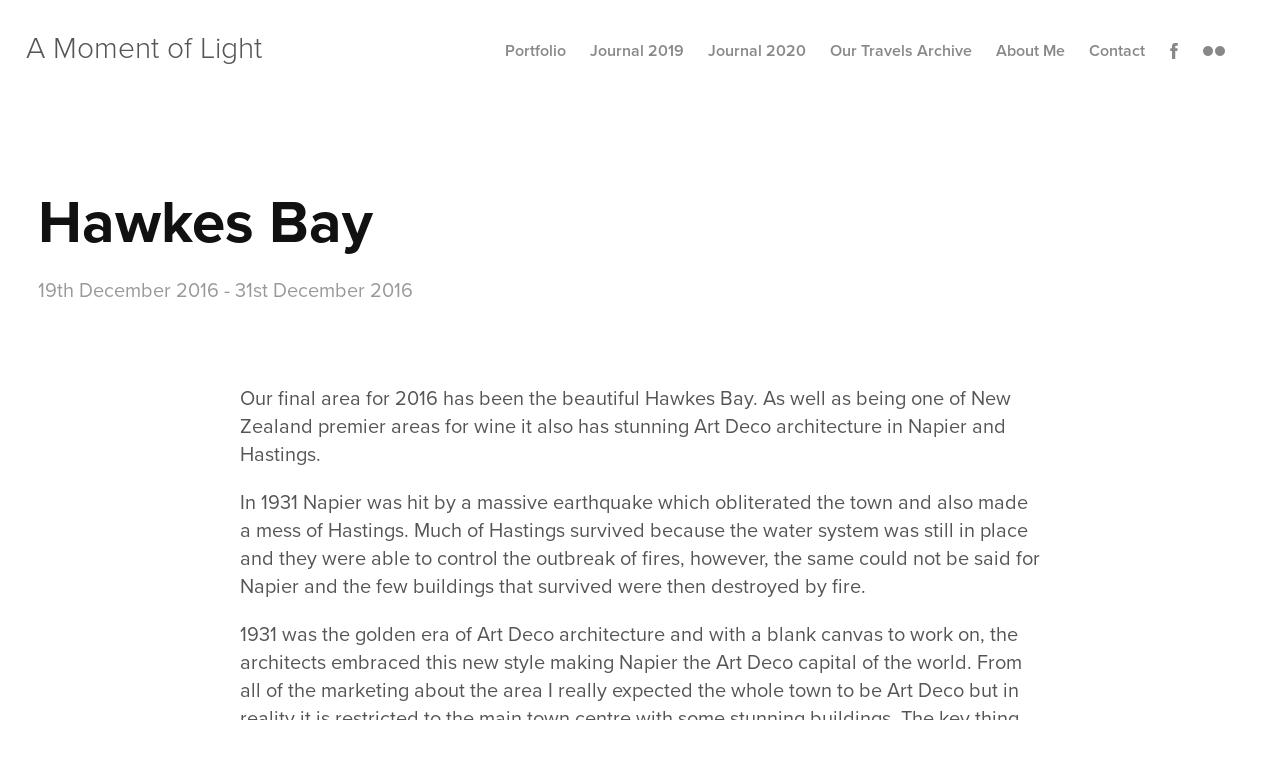

--- FILE ---
content_type: text/html; charset=utf-8
request_url: https://amol.nz/hawkes-bay
body_size: 8642
content:
<!DOCTYPE HTML>
<html lang="en-US">
<head>
  <meta charset="UTF-8" />
  <meta name="viewport" content="width=device-width, initial-scale=1" />
      <meta name="keywords"  content="Travel,New Zealand,journal,Blog,Hawkes Bay,napier,hastings" />
      <meta name="description"  content="19th December 2016 - 31st December 2016" />
      <meta name="twitter:card"  content="summary_large_image" />
      <meta name="twitter:site"  content="@AdobePortfolio" />
      <meta  property="og:title" content="A Moment of Light photography by Carl Street - Hawkes Bay" />
      <meta  property="og:description" content="19th December 2016 - 31st December 2016" />
      <meta  property="og:image" content="https://cdn.myportfolio.com/b30b776fe4a2af3ac987358da973547a/c5208246922949.586ab32686a59_rwc_127x72x747x422x747.jpg?h=c8c82953599dc696a4c9e93479867838" />
      <link rel="icon" href="[data-uri]"  />
      <link rel="stylesheet" href="/dist/css/main.css" type="text/css" />
      <link rel="stylesheet" href="https://cdn.myportfolio.com/b30b776fe4a2af3ac987358da973547a/717829a48b5fad64747b7bf2f577ae731693889095.css?h=32d550d648a6133065fbce41465e9a42" type="text/css" />
    <link rel="canonical" href="https://amol.nz/hawkes-bay" />
      <title>A Moment of Light photography by Carl Street - Hawkes Bay</title>
    <script type="text/javascript" src="//use.typekit.net/ik/[base64].js?cb=35f77bfb8b50944859ea3d3804e7194e7a3173fb" async onload="
    try {
      window.Typekit.load();
    } catch (e) {
      console.warn('Typekit not loaded.');
    }
    "></script>
</head>
  <body class="transition-enabled">  <div class='page-background-video page-background-video-with-panel'>
  </div>
  <div class="js-responsive-nav">
    <div class="responsive-nav has-social">
      <div class="close-responsive-click-area js-close-responsive-nav">
        <div class="close-responsive-button"></div>
      </div>
          <div class="nav-container">
            <nav data-hover-hint="nav">
                <div class="gallery-title"><a href="/projects" >Portfolio</a></div>
                <div class="gallery-title"><a href="/journal-2019" >Journal 2019</a></div>
                <div class="gallery-title"><a href="/journal-2020" >Journal 2020</a></div>
      <div class="page-title">
        <a href="/our-travels" >Our Travels Archive</a>
      </div>
      <div class="page-title">
        <a href="/home" >About Me</a>
      </div>
      <div class="page-title">
        <a href="/contact" >Contact</a>
      </div>
                <div class="social pf-nav-social" data-hover-hint="navSocialIcons">
                  <ul>
                          <li>
                            <a href="https://facebook.com/carl.street.716" target="_blank">
                              <svg xmlns="http://www.w3.org/2000/svg" xmlns:xlink="http://www.w3.org/1999/xlink" version="1.1" x="0px" y="0px" viewBox="0 0 30 24" xml:space="preserve" class="icon"><path d="M16.21 20h-3.26v-8h-1.63V9.24h1.63V7.59c0-2.25 0.92-3.59 3.53-3.59h2.17v2.76H17.3 c-1.02 0-1.08 0.39-1.08 1.11l0 1.38h2.46L18.38 12h-2.17V20z"/></svg>
                            </a>
                          </li>
                          <li>
                            <a href="http://www.flickr.com/amolnz" target="_blank">
                              <svg version="1.1" id="Layer_1" xmlns="http://www.w3.org/2000/svg" xmlns:xlink="http://www.w3.org/1999/xlink" viewBox="0 0 30 24" style="enable-background:new 0 0 30 24;" xml:space="preserve" class="icon"><circle cx="9" cy="12" r="5"/><circle cx="21" cy="12" r="5"/></svg>
                            </a>
                          </li>
                  </ul>
                </div>
            </nav>
          </div>
    </div>
  </div>
  <div class="site-wrap cfix">
    <div class="site-container">
      <div class="site-content e2e-site-content">
        <header class="site-header">
          <div class="logo-container">
              <div class="logo-wrap" data-hover-hint="logo">
                    <div class="logo e2e-site-logo-text logo-text  ">
    <a href="/projects" class="preserve-whitespace">A Moment of Light</a>

</div>
              </div>
  <div class="hamburger-click-area js-hamburger">
    <div class="hamburger">
      <i></i>
      <i></i>
      <i></i>
    </div>
  </div>
          </div>
              <div class="nav-container">
                <nav data-hover-hint="nav">
                <div class="gallery-title"><a href="/projects" >Portfolio</a></div>
                <div class="gallery-title"><a href="/journal-2019" >Journal 2019</a></div>
                <div class="gallery-title"><a href="/journal-2020" >Journal 2020</a></div>
      <div class="page-title">
        <a href="/our-travels" >Our Travels Archive</a>
      </div>
      <div class="page-title">
        <a href="/home" >About Me</a>
      </div>
      <div class="page-title">
        <a href="/contact" >Contact</a>
      </div>
                    <div class="social pf-nav-social" data-hover-hint="navSocialIcons">
                      <ul>
                              <li>
                                <a href="https://facebook.com/carl.street.716" target="_blank">
                                  <svg xmlns="http://www.w3.org/2000/svg" xmlns:xlink="http://www.w3.org/1999/xlink" version="1.1" x="0px" y="0px" viewBox="0 0 30 24" xml:space="preserve" class="icon"><path d="M16.21 20h-3.26v-8h-1.63V9.24h1.63V7.59c0-2.25 0.92-3.59 3.53-3.59h2.17v2.76H17.3 c-1.02 0-1.08 0.39-1.08 1.11l0 1.38h2.46L18.38 12h-2.17V20z"/></svg>
                                </a>
                              </li>
                              <li>
                                <a href="http://www.flickr.com/amolnz" target="_blank">
                                  <svg version="1.1" id="Layer_1" xmlns="http://www.w3.org/2000/svg" xmlns:xlink="http://www.w3.org/1999/xlink" viewBox="0 0 30 24" style="enable-background:new 0 0 30 24;" xml:space="preserve" class="icon"><circle cx="9" cy="12" r="5"/><circle cx="21" cy="12" r="5"/></svg>
                                </a>
                              </li>
                      </ul>
                    </div>
                </nav>
              </div>
        </header>
        <main>
  <div class="page-container js-site-wrap" data-context="page.page.container" data-hover-hint="pageContainer">
    <section class="page standard-modules">
        <header class="page-header content" data-context="pages" data-identity="id:p586aa8bbab42f90920fd84c2a6471a0beb5f9d1e2a0a29637be60" data-hover-hint="pageHeader" data-hover-hint-id="p586aa8bbab42f90920fd84c2a6471a0beb5f9d1e2a0a29637be60">
            <h1 class="title preserve-whitespace e2e-site-logo-text">Hawkes Bay</h1>
            <p class="description">19th December 2016 - 31st December 2016</p>
        </header>
      <div class="page-content js-page-content" data-context="pages" data-identity="id:p586aa8bbab42f90920fd84c2a6471a0beb5f9d1e2a0a29637be60">
        <div id="project-canvas" class="js-project-modules modules content">
          <div id="project-modules">
              
              
              
              
              
              <div class="project-module module text project-module-text align-center js-project-module e2e-site-project-module-text">
  <div class="rich-text js-text-editable module-text"><div>Our final area for 2016 has been the beautiful Hawkes Bay. As well as being one of New Zealand premier areas for wine it also has stunning Art Deco architecture in Napier and Hastings. </div>
<div>In 1931 Napier was hit by a massive earthquake which obliterated the town and also made a mess of Hastings. Much of Hastings survived because the water system was still in place and they were able to control the outbreak of fires, however, the same could not be said for Napier and the few buildings that survived were then destroyed by fire. </div>
<div>1931 was the golden era of Art Deco architecture and with a blank canvas to work on, the architects embraced this new style making Napier the Art Deco capital of the world. From all of the marketing about the area I really expected the whole town to be Art Deco but in reality it is restricted to the main town centre with some stunning buildings. The key thing to remember when walking through the town centre is to look up as most of the architecture is above the modern shop fronts. Personally I think it's a shame that they didn't keep to the Art Deco architecture on the shop fronts as well because the few that have done so look amazing.</div>
<div>Further afield there are plenty of walking areas and some great wetlands which are full of birdlife. When the tide is in on a calm day the estuaries are filled with very calm water giving beautiful reflections. However, when the tide is out, you get to see thousands of little crabs scurrying across the mud flats and more snails than I've ever seen before.</div>
<div>We've only been in the area a couple of weeks and haven't really seen much with the Christmas and New Year period. New Zealand stops at this time of the year and everyone heads to the coast, which has made it a lot busier than we are used to! Our next stop part way in to January will be an isolated spot near Tongariro.......looking forward to getting out and walking to shake off some of the Christmas excesses! </div>
<div><br></div></div>
</div>

              
              
              
              
              
              <div class="project-module module image project-module-image js-js-project-module" >

  

  
     <div class="js-lightbox" data-src="https://cdn.myportfolio.com/b30b776fe4a2af3ac987358da973547a/b405499332c817e77cb0a3e2.jpg?h=4a293c48ac376f70d439e626f12f1fa9">
           <img
             class="js-lazy e2e-site-project-module-image"
             src="[data-uri]"
             data-src="https://cdn.myportfolio.com/b30b776fe4a2af3ac987358da973547a/b405499332c817e77cb0a3e2_rw_1200.jpg?h=4266eea8a51996b23c0246de2b7143d9"
             data-srcset="https://cdn.myportfolio.com/b30b776fe4a2af3ac987358da973547a/b405499332c817e77cb0a3e2_rw_600.jpg?h=b0958a75eb48395c53f6ac4f3a8b7afb 600w,https://cdn.myportfolio.com/b30b776fe4a2af3ac987358da973547a/b405499332c817e77cb0a3e2_rw_1200.jpg?h=4266eea8a51996b23c0246de2b7143d9 1000w,"
             data-sizes="(max-width: 1000px) 100vw, 1000px"
             width="1000"
             height="0"
             style="padding-bottom: 62.67%; background: rgba(0, 0, 0, 0.03)"
             
           >
     </div>
  

    <div class="project-module module-caption-container js-caption-container align-left">
      <div class="rich-text module-caption js-text-editable"><div>Along the beach these structures have been put in place to cover something, couldn't work out what. </div></div>
    </div>
</div>

              
              
              
              
              
              
              
              
              
              <div class="project-module module image project-module-image js-js-project-module" >

  

  
     <div class="js-lightbox" data-src="https://cdn.myportfolio.com/b30b776fe4a2af3ac987358da973547a/ca17adb0e5196754fb3fc7b0.jpg?h=8311cb555c6ec959579428e335830d1a">
           <img
             class="js-lazy e2e-site-project-module-image"
             src="[data-uri]"
             data-src="https://cdn.myportfolio.com/b30b776fe4a2af3ac987358da973547a/ca17adb0e5196754fb3fc7b0_rw_1200.jpg?h=6f012f45c76186837afda2c4b9d44806"
             data-srcset="https://cdn.myportfolio.com/b30b776fe4a2af3ac987358da973547a/ca17adb0e5196754fb3fc7b0_rw_600.jpg?h=6b9d2c881df0ea8c9fe53916a02c5e42 600w,https://cdn.myportfolio.com/b30b776fe4a2af3ac987358da973547a/ca17adb0e5196754fb3fc7b0_rw_1200.jpg?h=6f012f45c76186837afda2c4b9d44806 1000w,"
             data-sizes="(max-width: 1000px) 100vw, 1000px"
             width="1000"
             height="0"
             style="padding-bottom: 66.67%; background: rgba(0, 0, 0, 0.03)"
             
           >
     </div>
  

    <div class="project-module module-caption-container js-caption-container align-left">
      <div class="rich-text module-caption js-text-editable"><div>New stormwater drain out of the town has been covered with this short viewing platform. Mixed opinions from the locals on whether or not it was worth it.</div></div>
    </div>
</div>

              
              
              
              
              
              
              
              
              
              <div class="project-module module image project-module-image js-js-project-module" >

  

  
     <div class="js-lightbox" data-src="https://cdn.myportfolio.com/b30b776fe4a2af3ac987358da973547a/8bdb7d997f77b7a74460ebe6.jpg?h=a0389b253289e9b58dd394ef2a2e6713">
           <img
             class="js-lazy e2e-site-project-module-image"
             src="[data-uri]"
             data-src="https://cdn.myportfolio.com/b30b776fe4a2af3ac987358da973547a/8bdb7d997f77b7a74460ebe6_rw_1200.jpg?h=1f4b06eb5ab7df13559b7249c464bebc"
             data-srcset="https://cdn.myportfolio.com/b30b776fe4a2af3ac987358da973547a/8bdb7d997f77b7a74460ebe6_rw_600.jpg?h=ab609e1356d73992d0b6dce96c5d7120 600w,https://cdn.myportfolio.com/b30b776fe4a2af3ac987358da973547a/8bdb7d997f77b7a74460ebe6_rw_1200.jpg?h=1f4b06eb5ab7df13559b7249c464bebc 800w,"
             data-sizes="(max-width: 800px) 100vw, 800px"
             width="800"
             height="0"
             style="padding-bottom: 100%; background: rgba(0, 0, 0, 0.03)"
             
           >
     </div>
  

    <div class="project-module module-caption-container js-caption-container align-left">
      <div class="rich-text module-caption js-text-editable"><div>If you feel like really embracing the Art Deco world then a tour around the place in a vintage car is the way to go.</div></div>
    </div>
</div>

              
              
              
              
              
              
              
              
              
              <div class="project-module module image project-module-image js-js-project-module" >

  

  
     <div class="js-lightbox" data-src="https://cdn.myportfolio.com/b30b776fe4a2af3ac987358da973547a/a8197998bfb9507b7d120448.jpg?h=8e14364ef7d227feddf8c7ffed0612a8">
           <img
             class="js-lazy e2e-site-project-module-image"
             src="[data-uri]"
             data-src="https://cdn.myportfolio.com/b30b776fe4a2af3ac987358da973547a/a8197998bfb9507b7d120448_rw_1200.jpg?h=a3a5ce44e91f62d58a3ede8fa506f296"
             data-srcset="https://cdn.myportfolio.com/b30b776fe4a2af3ac987358da973547a/a8197998bfb9507b7d120448_rw_600.jpg?h=33d71ccbd6e28ac4f0266dba8d062d65 600w,https://cdn.myportfolio.com/b30b776fe4a2af3ac987358da973547a/a8197998bfb9507b7d120448_rw_1200.jpg?h=a3a5ce44e91f62d58a3ede8fa506f296 1000w,"
             data-sizes="(max-width: 1000px) 100vw, 1000px"
             width="1000"
             height="0"
             style="padding-bottom: 66.67%; background: rgba(0, 0, 0, 0.03)"
             
           >
     </div>
  

    <div class="project-module module-caption-container js-caption-container align-left">
      <div class="rich-text module-caption js-text-editable"><div>Weather has been hot and produced some stunning cloud formations.<br>
</div></div>
    </div>
</div>

              
              
              
              
              
              
              
              
              
              <div class="project-module module image project-module-image js-js-project-module" >

  

  
     <div class="js-lightbox" data-src="https://cdn.myportfolio.com/b30b776fe4a2af3ac987358da973547a/398c4c49de6933482604d9a9.jpg?h=66a63ec0d1085b2f835d45d01f60af03">
           <img
             class="js-lazy e2e-site-project-module-image"
             src="[data-uri]"
             data-src="https://cdn.myportfolio.com/b30b776fe4a2af3ac987358da973547a/398c4c49de6933482604d9a9_rw_1200.jpg?h=06fdfd2b2e66545771891df6b44ccf13"
             data-srcset="https://cdn.myportfolio.com/b30b776fe4a2af3ac987358da973547a/398c4c49de6933482604d9a9_rw_600.jpg?h=32e5faf9c8cddb7f900d8a11fb39655a 600w,https://cdn.myportfolio.com/b30b776fe4a2af3ac987358da973547a/398c4c49de6933482604d9a9_rw_1200.jpg?h=06fdfd2b2e66545771891df6b44ccf13 647w,"
             data-sizes="(max-width: 647px) 100vw, 647px"
             width="647"
             height="0"
             style="padding-bottom: 123.5%; background: rgba(0, 0, 0, 0.03)"
             
           >
     </div>
  

    <div class="project-module module-caption-container js-caption-container align-left">
      <div class="rich-text module-caption js-text-editable"><div>One of many things to see along Marine Parade.</div></div>
    </div>
</div>

              
              
              
              
              
              
              
              
              
              <div class="project-module module image project-module-image js-js-project-module" >

  

  
     <div class="js-lightbox" data-src="https://cdn.myportfolio.com/b30b776fe4a2af3ac987358da973547a/f2d3658c34e0c4a7ebeaadf3.jpg?h=70b257bbc124104551c5d9f8bcac0528">
           <img
             class="js-lazy e2e-site-project-module-image"
             src="[data-uri]"
             data-src="https://cdn.myportfolio.com/b30b776fe4a2af3ac987358da973547a/f2d3658c34e0c4a7ebeaadf3_rw_1200.jpg?h=6cc812f6525dd19d0619755e971e3383"
             data-srcset="https://cdn.myportfolio.com/b30b776fe4a2af3ac987358da973547a/f2d3658c34e0c4a7ebeaadf3_rw_600.jpg?h=d9955f8495b411cd4d73c4bc6bd5d514 600w,https://cdn.myportfolio.com/b30b776fe4a2af3ac987358da973547a/f2d3658c34e0c4a7ebeaadf3_rw_1200.jpg?h=6cc812f6525dd19d0619755e971e3383 1000w,"
             data-sizes="(max-width: 1000px) 100vw, 1000px"
             width="1000"
             height="0"
             style="padding-bottom: 56.67%; background: rgba(0, 0, 0, 0.03)"
             
           >
     </div>
  

    <div class="project-module module-caption-container js-caption-container align-left">
      <div class="rich-text module-caption js-text-editable"><div>Great example of the Art Deco style and highlighted on the driving tour brochure you can buy from the Art Deco Trust</div></div>
    </div>
</div>

              
              
              
              
              
              
              
              
              
              <div class="project-module module image project-module-image js-js-project-module" >

  

  
     <div class="js-lightbox" data-src="https://cdn.myportfolio.com/b30b776fe4a2af3ac987358da973547a/0cc2f6b84ce2825453c2d059.jpg?h=eb9005481118cdb5394bf95f27d73752">
           <img
             class="js-lazy e2e-site-project-module-image"
             src="[data-uri]"
             data-src="https://cdn.myportfolio.com/b30b776fe4a2af3ac987358da973547a/0cc2f6b84ce2825453c2d059_rw_1200.jpg?h=e4f07b18414c38f274678c00ae15f7ab"
             data-srcset="https://cdn.myportfolio.com/b30b776fe4a2af3ac987358da973547a/0cc2f6b84ce2825453c2d059_rw_600.jpg?h=46da8d5f35112a2f61228a4a08a1fd88 600w,https://cdn.myportfolio.com/b30b776fe4a2af3ac987358da973547a/0cc2f6b84ce2825453c2d059_rw_1200.jpg?h=e4f07b18414c38f274678c00ae15f7ab 893w,"
             data-sizes="(max-width: 893px) 100vw, 893px"
             width="893"
             height="0"
             style="padding-bottom: 89.5%; background: rgba(0, 0, 0, 0.03)"
             
           >
     </div>
  

    <div class="project-module module-caption-container js-caption-container align-left">
      <div class="rich-text module-caption js-text-editable"><div>Came as quite a surprise on our tour to discover a disused hospital which is fallen into disrepair. Would be very cool to get inside but judging by the amount of warning signs and tape I'm guessing it wouldn't be too safe!</div></div>
    </div>
</div>

              
              
              
              
              
              
              
              
              
              <div class="project-module module image project-module-image js-js-project-module" >

  

  
     <div class="js-lightbox" data-src="https://cdn.myportfolio.com/b30b776fe4a2af3ac987358da973547a/6d77a1f9fa3bbcc6264df857.jpg?h=b2f10790d20f6c7ca4e311a073e1d676">
           <img
             class="js-lazy e2e-site-project-module-image"
             src="[data-uri]"
             data-src="https://cdn.myportfolio.com/b30b776fe4a2af3ac987358da973547a/6d77a1f9fa3bbcc6264df857_rw_1200.jpg?h=74df1f64b1a4b33f6aaaac87ba74f3c2"
             data-srcset="https://cdn.myportfolio.com/b30b776fe4a2af3ac987358da973547a/6d77a1f9fa3bbcc6264df857_rw_600.jpg?h=7e2d2e630f673022002ac524bd0ffe53 600w,https://cdn.myportfolio.com/b30b776fe4a2af3ac987358da973547a/6d77a1f9fa3bbcc6264df857_rw_1200.jpg?h=74df1f64b1a4b33f6aaaac87ba74f3c2 1000w,"
             data-sizes="(max-width: 1000px) 100vw, 1000px"
             width="1000"
             height="0"
             style="padding-bottom: 66.67%; background: rgba(0, 0, 0, 0.03)"
             
           >
     </div>
  

    <div class="project-module module-caption-container js-caption-container align-left">
      <div class="rich-text module-caption js-text-editable"><div>Te Mata Peak as a stunning formation created by two tectonic plates pushing together and forcing one of the plates up. New Zealand may well be known as the shaky isles but it certainly makes for some incredible land features.</div></div>
    </div>
</div>

              
              
              
              
              
              
              
              
              
              <div class="project-module module image project-module-image js-js-project-module" >

  

  
     <div class="js-lightbox" data-src="https://cdn.myportfolio.com/b30b776fe4a2af3ac987358da973547a/1bb306944df130fee3bfb5cd.jpg?h=e41b8b07581a54966adee535a4b2931a">
           <img
             class="js-lazy e2e-site-project-module-image"
             src="[data-uri]"
             data-src="https://cdn.myportfolio.com/b30b776fe4a2af3ac987358da973547a/1bb306944df130fee3bfb5cd_rw_1200.jpg?h=218589446aaeb15795b7675de96f1629"
             data-srcset="https://cdn.myportfolio.com/b30b776fe4a2af3ac987358da973547a/1bb306944df130fee3bfb5cd_rw_600.jpg?h=5bcbcc177ffcaa4e0727662bf0df81ee 600w,https://cdn.myportfolio.com/b30b776fe4a2af3ac987358da973547a/1bb306944df130fee3bfb5cd_rw_1200.jpg?h=218589446aaeb15795b7675de96f1629 1000w,"
             data-sizes="(max-width: 1000px) 100vw, 1000px"
             width="1000"
             height="0"
             style="padding-bottom: 68.17%; background: rgba(0, 0, 0, 0.03)"
             
           >
     </div>
  

    <div class="project-module module-caption-container js-caption-container align-left">
      <div class="rich-text module-caption js-text-editable"><div>Memorial Fountain captured during the last light of the day on Marine Parade</div></div>
    </div>
</div>

              
              
              
              
              
              
              
              
              
              <div class="project-module module image project-module-image js-js-project-module" >

  

  
     <div class="js-lightbox" data-src="https://cdn.myportfolio.com/b30b776fe4a2af3ac987358da973547a/826395cc9c6185da318e8b8c.jpg?h=d3467c9bd4182279722724ad780bdcfb">
           <img
             class="js-lazy e2e-site-project-module-image"
             src="[data-uri]"
             data-src="https://cdn.myportfolio.com/b30b776fe4a2af3ac987358da973547a/826395cc9c6185da318e8b8c_rw_600.jpg?h=365674dc0126cf358b6184ade805ca00"
             data-srcset="https://cdn.myportfolio.com/b30b776fe4a2af3ac987358da973547a/826395cc9c6185da318e8b8c_rw_600.jpg?h=365674dc0126cf358b6184ade805ca00 533w,"
             data-sizes="(max-width: 533px) 100vw, 533px"
             width="533"
             height="0"
             style="padding-bottom: 150.09%; background: rgba(0, 0, 0, 0.03)"
             
           >
     </div>
  

    <div class="project-module module-caption-container js-caption-container align-left">
      <div class="rich-text module-caption js-text-editable"><div>Bronze statue capturing the style of the Art Deco period.....very elegant.</div></div>
    </div>
</div>

              
              
              
              
              
              
              
              
              
              <div class="project-module module image project-module-image js-js-project-module" >

  

  
     <div class="js-lightbox" data-src="https://cdn.myportfolio.com/b30b776fe4a2af3ac987358da973547a/d99ff64647c75a6b8d119427.jpg?h=7a2cba1d46d476fd3ed28afa6d1d7a7e">
           <img
             class="js-lazy e2e-site-project-module-image"
             src="[data-uri]"
             data-src="https://cdn.myportfolio.com/b30b776fe4a2af3ac987358da973547a/d99ff64647c75a6b8d119427_rw_1200.jpg?h=fbe6fdfc2a88fa291397c5346754322e"
             data-srcset="https://cdn.myportfolio.com/b30b776fe4a2af3ac987358da973547a/d99ff64647c75a6b8d119427_rw_600.jpg?h=1d553afe386adbab6f96d3f30786119c 600w,https://cdn.myportfolio.com/b30b776fe4a2af3ac987358da973547a/d99ff64647c75a6b8d119427_rw_1200.jpg?h=fbe6fdfc2a88fa291397c5346754322e 604w,"
             data-sizes="(max-width: 604px) 100vw, 604px"
             width="604"
             height="0"
             style="padding-bottom: 132.33%; background: rgba(0, 0, 0, 0.03)"
             
           >
     </div>
  

    <div class="project-module module-caption-container js-caption-container align-left">
      <div class="rich-text module-caption js-text-editable"><div>Looking up to see the Art Deco style</div></div>
    </div>
</div>

              
              
              
              
              
              
              
              
              
              <div class="project-module module image project-module-image js-js-project-module" >

  

  
     <div class="js-lightbox" data-src="https://cdn.myportfolio.com/b30b776fe4a2af3ac987358da973547a/1412a5c54763ec82c1253b40.jpg?h=15269623e5a4a4f942b8e0fdfc52728a">
           <img
             class="js-lazy e2e-site-project-module-image"
             src="[data-uri]"
             data-src="https://cdn.myportfolio.com/b30b776fe4a2af3ac987358da973547a/1412a5c54763ec82c1253b40_rw_1200.jpg?h=865163871c1f591f237ee853a78f9a99"
             data-srcset="https://cdn.myportfolio.com/b30b776fe4a2af3ac987358da973547a/1412a5c54763ec82c1253b40_rw_600.jpg?h=b4ca0072469fd54ecbbb2994939d450f 600w,https://cdn.myportfolio.com/b30b776fe4a2af3ac987358da973547a/1412a5c54763ec82c1253b40_rw_1200.jpg?h=865163871c1f591f237ee853a78f9a99 1000w,"
             data-sizes="(max-width: 1000px) 100vw, 1000px"
             width="1000"
             height="0"
             style="padding-bottom: 51.5%; background: rgba(0, 0, 0, 0.03)"
             
           >
     </div>
  

    <div class="project-module module-caption-container js-caption-container align-left">
      <div class="rich-text module-caption js-text-editable"><div>Tucked up above the shops is this stunning frontage</div></div>
    </div>
</div>

              
              
              
              
              
              
              
              
              
              <div class="project-module module image project-module-image js-js-project-module" >

  

  
     <div class="js-lightbox" data-src="https://cdn.myportfolio.com/b30b776fe4a2af3ac987358da973547a/199934e4a29fdb181222ebff.jpg?h=bdc18cf17d397d82dc8503942d5a011a">
           <img
             class="js-lazy e2e-site-project-module-image"
             src="[data-uri]"
             data-src="https://cdn.myportfolio.com/b30b776fe4a2af3ac987358da973547a/199934e4a29fdb181222ebff_rw_1200.jpg?h=4ae704b22ad04823516196802fe82d69"
             data-srcset="https://cdn.myportfolio.com/b30b776fe4a2af3ac987358da973547a/199934e4a29fdb181222ebff_rw_600.jpg?h=82c83d86de2b608fb1d2f28f8947e4a8 600w,https://cdn.myportfolio.com/b30b776fe4a2af3ac987358da973547a/199934e4a29fdb181222ebff_rw_1200.jpg?h=4ae704b22ad04823516196802fe82d69 1000w,"
             data-sizes="(max-width: 1000px) 100vw, 1000px"
             width="1000"
             height="0"
             style="padding-bottom: 53.67%; background: rgba(0, 0, 0, 0.03)"
             
           >
     </div>
  

    <div class="project-module module-caption-container js-caption-container align-left">
      <div class="rich-text module-caption js-text-editable"><div>A walk along Marine Parade takes you past these quirky buildings. Six Sisters has fantastic coffee and you can sit on the front watching the world go by as you look out to sea.</div></div>
    </div>
</div>

              
              
              
              
              
              
              
              
              
              <div class="project-module module image project-module-image js-js-project-module" >

  

  
     <div class="js-lightbox" data-src="https://cdn.myportfolio.com/b30b776fe4a2af3ac987358da973547a/6426f340b9b8a25c6d4ed9a1.jpg?h=1d3f0545e7ddd0671c7ff5509dbb9984">
           <img
             class="js-lazy e2e-site-project-module-image"
             src="[data-uri]"
             data-src="https://cdn.myportfolio.com/b30b776fe4a2af3ac987358da973547a/6426f340b9b8a25c6d4ed9a1_rw_1200.jpg?h=e48e6334a16c86f20e5fca688e518006"
             data-srcset="https://cdn.myportfolio.com/b30b776fe4a2af3ac987358da973547a/6426f340b9b8a25c6d4ed9a1_rw_600.jpg?h=90f9f6aabf918e6bc05d24b14a668bf5 600w,https://cdn.myportfolio.com/b30b776fe4a2af3ac987358da973547a/6426f340b9b8a25c6d4ed9a1_rw_1200.jpg?h=e48e6334a16c86f20e5fca688e518006 1000w,"
             data-sizes="(max-width: 1000px) 100vw, 1000px"
             width="1000"
             height="0"
             style="padding-bottom: 66.67%; background: rgba(0, 0, 0, 0.03)"
             
           >
     </div>
  

    <div class="project-module module-caption-container js-caption-container align-left">
      <div class="rich-text module-caption js-text-editable"><div>One of the old cars for touring the town in outside the Art Deco Centre building</div></div>
    </div>
</div>

              
              
              
              
              
              
              
              
              
              <div class="project-module module image project-module-image js-js-project-module" >

  

  
     <div class="js-lightbox" data-src="https://cdn.myportfolio.com/b30b776fe4a2af3ac987358da973547a/8f02820e0b0214b9ca8adcd5.jpg?h=e7054cb393f0be8e743b64cde40b9707">
           <img
             class="js-lazy e2e-site-project-module-image"
             src="[data-uri]"
             data-src="https://cdn.myportfolio.com/b30b776fe4a2af3ac987358da973547a/8f02820e0b0214b9ca8adcd5_rw_1200.jpg?h=57e0aa07ca07914b6e3295988032475f"
             data-srcset="https://cdn.myportfolio.com/b30b776fe4a2af3ac987358da973547a/8f02820e0b0214b9ca8adcd5_rw_600.jpg?h=e99d66737b40a1aca8a96962da603665 600w,https://cdn.myportfolio.com/b30b776fe4a2af3ac987358da973547a/8f02820e0b0214b9ca8adcd5_rw_1200.jpg?h=57e0aa07ca07914b6e3295988032475f 684w,"
             data-sizes="(max-width: 684px) 100vw, 684px"
             width="684"
             height="0"
             style="padding-bottom: 116.83%; background: rgba(0, 0, 0, 0.03)"
             
           >
     </div>
  

    <div class="project-module module-caption-container js-caption-container align-left">
      <div class="rich-text module-caption js-text-editable"><div>Hastings also embraces the Art Deco architecture.</div></div>
    </div>
</div>

              
              
              
              
              
              
              
              
              
              <div class="project-module module image project-module-image js-js-project-module" >

  

  
     <div class="js-lightbox" data-src="https://cdn.myportfolio.com/b30b776fe4a2af3ac987358da973547a/50ea035fabc433837ab86bc8.jpg?h=bd6a9ecb4172e0e225f51e630eb0b9ee">
           <img
             class="js-lazy e2e-site-project-module-image"
             src="[data-uri]"
             data-src="https://cdn.myportfolio.com/b30b776fe4a2af3ac987358da973547a/50ea035fabc433837ab86bc8_rw_1200.jpg?h=b3fb9844c777c6532d6e1af00159cb48"
             data-srcset="https://cdn.myportfolio.com/b30b776fe4a2af3ac987358da973547a/50ea035fabc433837ab86bc8_rw_600.jpg?h=fd352da24a8feb2045dd36ab5cd12274 600w,https://cdn.myportfolio.com/b30b776fe4a2af3ac987358da973547a/50ea035fabc433837ab86bc8_rw_1200.jpg?h=b3fb9844c777c6532d6e1af00159cb48 1000w,"
             data-sizes="(max-width: 1000px) 100vw, 1000px"
             width="1000"
             height="0"
             style="padding-bottom: 77.67%; background: rgba(0, 0, 0, 0.03)"
             
           >
     </div>
  

    <div class="project-module module-caption-container js-caption-container align-left">
      <div class="rich-text module-caption js-text-editable"><div>One of the Art Deco buildings in Hastings</div></div>
    </div>
</div>

              
              
              
              
              
              
              
              
              
              <div class="project-module module image project-module-image js-js-project-module" >

  

  
     <div class="js-lightbox" data-src="https://cdn.myportfolio.com/b30b776fe4a2af3ac987358da973547a/16c82c79cf4e6293b95f9861.jpg?h=bae8315aa75bf4f2b524ffa2fc28b45f">
           <img
             class="js-lazy e2e-site-project-module-image"
             src="[data-uri]"
             data-src="https://cdn.myportfolio.com/b30b776fe4a2af3ac987358da973547a/16c82c79cf4e6293b95f9861_rw_1200.jpg?h=1820e79af85930f0081fde5e75f613c6"
             data-srcset="https://cdn.myportfolio.com/b30b776fe4a2af3ac987358da973547a/16c82c79cf4e6293b95f9861_rw_600.jpg?h=1ad41920fb9da4c89ebc611c22418e78 600w,https://cdn.myportfolio.com/b30b776fe4a2af3ac987358da973547a/16c82c79cf4e6293b95f9861_rw_1200.jpg?h=1820e79af85930f0081fde5e75f613c6 1000w,"
             data-sizes="(max-width: 1000px) 100vw, 1000px"
             width="1000"
             height="0"
             style="padding-bottom: 59.67%; background: rgba(0, 0, 0, 0.03)"
             
           >
     </div>
  

    <div class="project-module module-caption-container js-caption-container align-left">
      <div class="rich-text module-caption js-text-editable"><div>Early morning on the viewing platform in Napier. Strange to think it's just a fancy cover for a storm water drain.</div></div>
    </div>
</div>

              
              
              
              
              
              
              
              
              
              <div class="project-module module image project-module-image js-js-project-module" >

  

  
     <div class="js-lightbox" data-src="https://cdn.myportfolio.com/b30b776fe4a2af3ac987358da973547a/749d9c5889acd947a9ca316e.jpg?h=63559aea400384b9f2c44c3470023c60">
           <img
             class="js-lazy e2e-site-project-module-image"
             src="[data-uri]"
             data-src="https://cdn.myportfolio.com/b30b776fe4a2af3ac987358da973547a/749d9c5889acd947a9ca316e_rw_1200.jpg?h=88e975f07255030b8c8fdd3a3bfd4c5c"
             data-srcset="https://cdn.myportfolio.com/b30b776fe4a2af3ac987358da973547a/749d9c5889acd947a9ca316e_rw_600.jpg?h=62dc3e1ce90c0e772a9871e6eaebe311 600w,https://cdn.myportfolio.com/b30b776fe4a2af3ac987358da973547a/749d9c5889acd947a9ca316e_rw_1200.jpg?h=88e975f07255030b8c8fdd3a3bfd4c5c 1000w,"
             data-sizes="(max-width: 1000px) 100vw, 1000px"
             width="1000"
             height="0"
             style="padding-bottom: 73.17%; background: rgba(0, 0, 0, 0.03)"
             
           >
     </div>
  

    <div class="project-module module-caption-container js-caption-container align-left">
      <div class="rich-text module-caption js-text-editable"><div>The fountain again, this time with early morning light</div></div>
    </div>
</div>

              
              
              
              
              
              
              
              
              
              <div class="project-module module image project-module-image js-js-project-module" >

  

  
     <div class="js-lightbox" data-src="https://cdn.myportfolio.com/b30b776fe4a2af3ac987358da973547a/0fd5c736b521a8192ca7dbd6.jpg?h=3f101b7b8c9e66a1119ea8a62ae8be48">
           <img
             class="js-lazy e2e-site-project-module-image"
             src="[data-uri]"
             data-src="https://cdn.myportfolio.com/b30b776fe4a2af3ac987358da973547a/0fd5c736b521a8192ca7dbd6_rw_1200.jpg?h=18fa03943895663a03003ba8451fa247"
             data-srcset="https://cdn.myportfolio.com/b30b776fe4a2af3ac987358da973547a/0fd5c736b521a8192ca7dbd6_rw_600.jpg?h=78964e9aa327112c21345b32826e952b 600w,https://cdn.myportfolio.com/b30b776fe4a2af3ac987358da973547a/0fd5c736b521a8192ca7dbd6_rw_1200.jpg?h=18fa03943895663a03003ba8451fa247 1000w,"
             data-sizes="(max-width: 1000px) 100vw, 1000px"
             width="1000"
             height="0"
             style="padding-bottom: 73%; background: rgba(0, 0, 0, 0.03)"
             
           >
     </div>
  

    <div class="project-module module-caption-container js-caption-container align-left">
      <div class="rich-text module-caption js-text-editable"><div>A walk around the Ahuriri Estuary takes you alongside this rail track. It's worth walking the estuary and both high and low tides to see how dramatically it changes and the different wildlife you encounter.</div></div>
    </div>
</div>

              
              
              
              
              
              
              
              
              
              <div class="project-module module image project-module-image js-js-project-module" >

  

  
     <div class="js-lightbox" data-src="https://cdn.myportfolio.com/b30b776fe4a2af3ac987358da973547a/5f1289b2dfc1b9aa447ecb65.jpg?h=8cfd8fd190dbb31316e284bbbadaac5b">
           <img
             class="js-lazy e2e-site-project-module-image"
             src="[data-uri]"
             data-src="https://cdn.myportfolio.com/b30b776fe4a2af3ac987358da973547a/5f1289b2dfc1b9aa447ecb65_rw_1200.jpg?h=302c494409ce4630ada2a44a411cad89"
             data-srcset="https://cdn.myportfolio.com/b30b776fe4a2af3ac987358da973547a/5f1289b2dfc1b9aa447ecb65_rw_600.jpg?h=a43fb128de6c10a2d8b27c857285d411 600w,https://cdn.myportfolio.com/b30b776fe4a2af3ac987358da973547a/5f1289b2dfc1b9aa447ecb65_rw_1200.jpg?h=302c494409ce4630ada2a44a411cad89 1000w,"
             data-sizes="(max-width: 1000px) 100vw, 1000px"
             width="1000"
             height="0"
             style="padding-bottom: 74.17%; background: rgba(0, 0, 0, 0.03)"
             
           >
     </div>
  

    <div class="project-module module-caption-container js-caption-container align-left">
      <div class="rich-text module-caption js-text-editable"><div>Tide in early morning at the Ahuriri Estuary</div></div>
    </div>
</div>

              
              
              
              
              
              
              
              
              
              <div class="project-module module image project-module-image js-js-project-module" >

  

  
     <div class="js-lightbox" data-src="https://cdn.myportfolio.com/b30b776fe4a2af3ac987358da973547a/c67beeaef325a7032e8c53e2.jpg?h=fe73bc3e00f0220d4bf647f38e14b19a">
           <img
             class="js-lazy e2e-site-project-module-image"
             src="[data-uri]"
             data-src="https://cdn.myportfolio.com/b30b776fe4a2af3ac987358da973547a/c67beeaef325a7032e8c53e2_rw_1200.jpg?h=5677cc588ee4d9c84053f73a63d6ec90"
             data-srcset="https://cdn.myportfolio.com/b30b776fe4a2af3ac987358da973547a/c67beeaef325a7032e8c53e2_rw_600.jpg?h=501217fe51c3223fab8cfa058f8ac773 600w,https://cdn.myportfolio.com/b30b776fe4a2af3ac987358da973547a/c67beeaef325a7032e8c53e2_rw_1200.jpg?h=5677cc588ee4d9c84053f73a63d6ec90 1000w,"
             data-sizes="(max-width: 1000px) 100vw, 1000px"
             width="1000"
             height="0"
             style="padding-bottom: 63.17%; background: rgba(0, 0, 0, 0.03)"
             
           >
     </div>
  

    <div class="project-module module-caption-container js-caption-container align-left">
      <div class="rich-text module-caption js-text-editable"><div>The sunrise wasn't as spectacular as I'd hoped on this morning but it was still nice to be out in the peace and quiet of the early morning</div></div>
    </div>
</div>

              
              
              
              
              
              
              
              
              
              <div class="project-module module image project-module-image js-js-project-module" >

  

  
     <div class="js-lightbox" data-src="https://cdn.myportfolio.com/b30b776fe4a2af3ac987358da973547a/2f588293fd7820bdfb1e42ea.jpg?h=60e85735ed7eb17486548ef064a4b334">
           <img
             class="js-lazy e2e-site-project-module-image"
             src="[data-uri]"
             data-src="https://cdn.myportfolio.com/b30b776fe4a2af3ac987358da973547a/2f588293fd7820bdfb1e42ea_rw_1200.jpg?h=a0a93f1a150f5e653d3cce5c1530e10f"
             data-srcset="https://cdn.myportfolio.com/b30b776fe4a2af3ac987358da973547a/2f588293fd7820bdfb1e42ea_rw_600.jpg?h=9f165e4124aea8fbe3eeaf5342ea2d02 600w,https://cdn.myportfolio.com/b30b776fe4a2af3ac987358da973547a/2f588293fd7820bdfb1e42ea_rw_1200.jpg?h=a0a93f1a150f5e653d3cce5c1530e10f 1000w,"
             data-sizes="(max-width: 1000px) 100vw, 1000px"
             width="1000"
             height="0"
             style="padding-bottom: 60.33%; background: rgba(0, 0, 0, 0.03)"
             
           >
     </div>
  

    <div class="project-module module-caption-container js-caption-container align-left">
      <div class="rich-text module-caption js-text-editable"><div>And finally, the last image and sunset of the year.....and what a year it has been :-)</div></div>
    </div>
</div>

              
              
              
              
              
              
              
              
          </div>
        </div>
      </div>
    </section>
        <section class="back-to-top" data-hover-hint="backToTop">
          <a href="#"><span class="arrow">&uarr;</span><span class="preserve-whitespace">Back to Top</span></a>
        </section>
        <a class="back-to-top-fixed js-back-to-top back-to-top-fixed-with-panel" data-hover-hint="backToTop" data-hover-hint-placement="top-start" href="#">
          <svg version="1.1" id="Layer_1" xmlns="http://www.w3.org/2000/svg" xmlns:xlink="http://www.w3.org/1999/xlink" x="0px" y="0px"
           viewBox="0 0 26 26" style="enable-background:new 0 0 26 26;" xml:space="preserve" class="icon icon-back-to-top">
          <g>
            <path d="M13.8,1.3L21.6,9c0.1,0.1,0.1,0.3,0.2,0.4c0.1,0.1,0.1,0.3,0.1,0.4s0,0.3-0.1,0.4c-0.1,0.1-0.1,0.3-0.3,0.4
              c-0.1,0.1-0.2,0.2-0.4,0.3c-0.2,0.1-0.3,0.1-0.4,0.1c-0.1,0-0.3,0-0.4-0.1c-0.2-0.1-0.3-0.2-0.4-0.3L14.2,5l0,19.1
              c0,0.2-0.1,0.3-0.1,0.5c0,0.1-0.1,0.3-0.3,0.4c-0.1,0.1-0.2,0.2-0.4,0.3c-0.1,0.1-0.3,0.1-0.5,0.1c-0.1,0-0.3,0-0.4-0.1
              c-0.1-0.1-0.3-0.1-0.4-0.3c-0.1-0.1-0.2-0.2-0.3-0.4c-0.1-0.1-0.1-0.3-0.1-0.5l0-19.1l-5.7,5.7C6,10.8,5.8,10.9,5.7,11
              c-0.1,0.1-0.3,0.1-0.4,0.1c-0.2,0-0.3,0-0.4-0.1c-0.1-0.1-0.3-0.2-0.4-0.3c-0.1-0.1-0.1-0.2-0.2-0.4C4.1,10.2,4,10.1,4.1,9.9
              c0-0.1,0-0.3,0.1-0.4c0-0.1,0.1-0.3,0.3-0.4l7.7-7.8c0.1,0,0.2-0.1,0.2-0.1c0,0,0.1-0.1,0.2-0.1c0.1,0,0.2,0,0.2-0.1
              c0.1,0,0.1,0,0.2,0c0,0,0.1,0,0.2,0c0.1,0,0.2,0,0.2,0.1c0.1,0,0.1,0.1,0.2,0.1C13.7,1.2,13.8,1.2,13.8,1.3z"/>
          </g>
          </svg>
        </a>
  </div>
              <footer class="site-footer" data-hover-hint="footer">
                  <div class="social pf-footer-social" data-context="theme.footer" data-hover-hint="footerSocialIcons">
                    <ul>
                            <li>
                              <a href="https://facebook.com/carl.street.716" target="_blank">
                                <svg xmlns="http://www.w3.org/2000/svg" xmlns:xlink="http://www.w3.org/1999/xlink" version="1.1" x="0px" y="0px" viewBox="0 0 30 24" xml:space="preserve" class="icon"><path d="M16.21 20h-3.26v-8h-1.63V9.24h1.63V7.59c0-2.25 0.92-3.59 3.53-3.59h2.17v2.76H17.3 c-1.02 0-1.08 0.39-1.08 1.11l0 1.38h2.46L18.38 12h-2.17V20z"/></svg>
                              </a>
                            </li>
                            <li>
                              <a href="http://www.flickr.com/amolnz" target="_blank">
                                <svg version="1.1" id="Layer_1" xmlns="http://www.w3.org/2000/svg" xmlns:xlink="http://www.w3.org/1999/xlink" viewBox="0 0 30 24" style="enable-background:new 0 0 30 24;" xml:space="preserve" class="icon"><circle cx="9" cy="12" r="5"/><circle cx="21" cy="12" r="5"/></svg>
                              </a>
                            </li>
                    </ul>
                  </div>
                <div class="footer-text">
                  photography by Carl Street
                </div>
              </footer>
        </main>
      </div>
    </div>
  </div>
</body>
<script type="text/javascript">
  // fix for Safari's back/forward cache
  window.onpageshow = function(e) {
    if (e.persisted) { window.location.reload(); }
  };
</script>
  <script type="text/javascript">var __config__ = {"page_id":"p586aa8bbab42f90920fd84c2a6471a0beb5f9d1e2a0a29637be60","theme":{"name":"geometric"},"pageTransition":true,"linkTransition":true,"disableDownload":false,"localizedValidationMessages":{"required":"This field is required","Email":"This field must be a valid email address"},"lightbox":{"enabled":true,"color":{"opacity":0.94,"hex":"#fff"}},"cookie_banner":{"enabled":false},"googleAnalytics":{"trackingCode":"UA-124487174-1","anonymization":true}};</script>
  <script type="text/javascript" src="/site/translations?cb=35f77bfb8b50944859ea3d3804e7194e7a3173fb"></script>
  <script type="text/javascript" src="/dist/js/main.js?cb=35f77bfb8b50944859ea3d3804e7194e7a3173fb"></script>
</html>


--- FILE ---
content_type: text/plain
request_url: https://www.google-analytics.com/j/collect?v=1&_v=j102&a=781713488&t=pageview&_s=1&dl=https%3A%2F%2Famol.nz%2Fhawkes-bay&ul=en-us%40posix&dt=A%20Moment%20of%20Light%20photography%20by%20Carl%20Street%20-%20Hawkes%20Bay&sr=1280x720&vp=1280x720&_u=IEBAAEABAAAAACAAI~&jid=1349157483&gjid=1975986965&cid=1173402266.1769105061&tid=UA-124487174-1&_gid=1130132692.1769105061&_r=1&_slc=1&z=1814124713
body_size: -448
content:
2,cG-0BNPEPMRYG